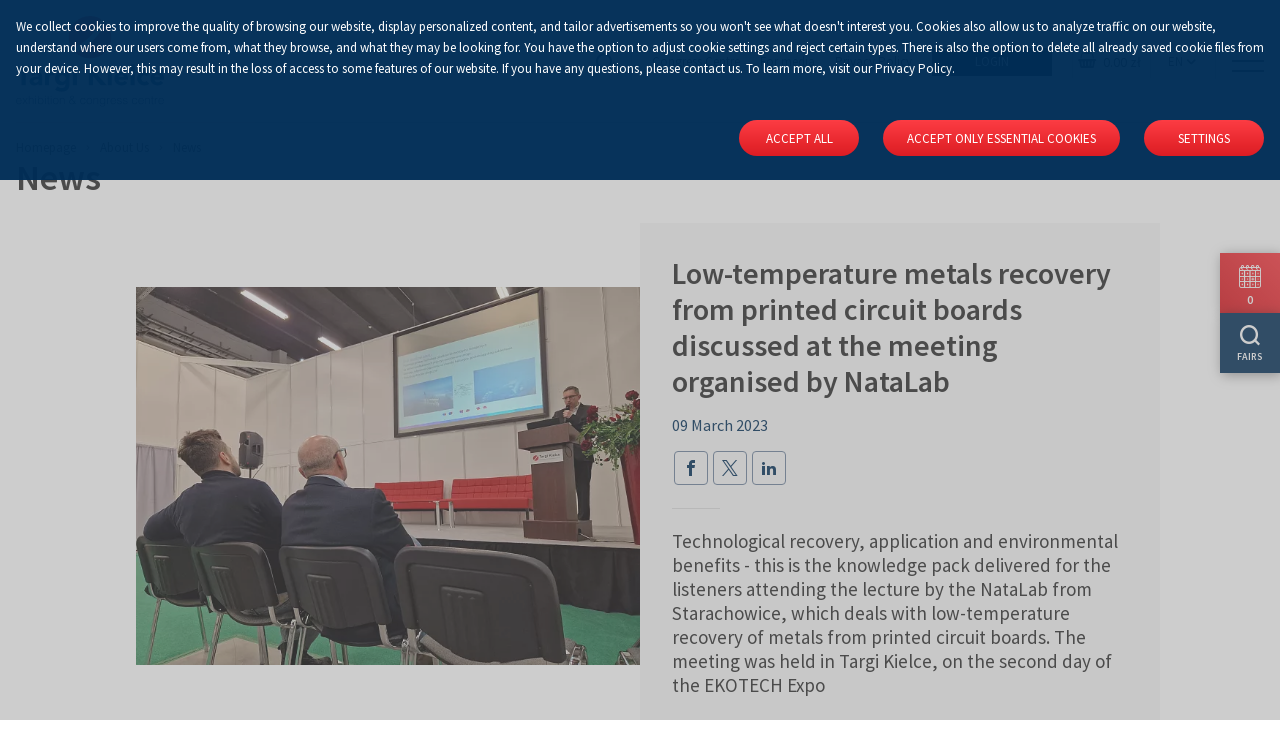

--- FILE ---
content_type: text/html; charset=UTF-8
request_url: https://www.targikielce.pl/en/about-us/news/low-temperature-metals-recovery-from-printed-circuit-boards-discussed-at-the-meeting-organised-by-natalab,40007
body_size: 18385
content:
<!DOCTYPE html>
<html lang="en">
<head>
        <meta charset="utf-8">
    <meta name="viewport" content="width=device-width, initial-scale=1">
    <meta http-equiv="X-UA-Compatible" content="IE=edge">
    <title>Low-temperature metals recovery from printed circuit boards discussed at the meeting organised by NataLab &lsaquo; About Us &lsaquo; News &lsaquo; Targi Kielce S.A.</title>
    <meta name="keywords" content="">
	<meta name="description" content="">
	<meta name="robots" content="index, follow">
	<meta property="og:title" content="Low-temperature metals recovery from printed circuit boards discussed at the meeting organised by NataLab">
	<meta property="og:image" content="https://www.targikielce.pl/storage/image/core_files/2023/3/9/4c013cb40e9e230162266f6e75841f59/20230309-145131.jpg">
	<meta property="og:site_name" content="Targi Kielce S.A.">
	<meta property="og:url" content="https://www.targikielce.pl/en/about-us/news/low-temperature-metals-recovery-from-printed-circuit-boards-discussed-at-the-meeting-organised-by-natalab,40007">
	<meta property="og:locale" content="en_EN">
	<link rel="canonical" href="https://www.targikielce.pl/en/about-us/news/low-temperature-metals-recovery-from-printed-circuit-boards-discussed-at-the-meeting-organised-by-natalab,40007" />
	<link rel="alternate" hreflang="pl" href="https://www.targikielce.pl/o-firmie/aktualnosci/niskotemperaturowy-odzysk-metali-z-plytek-drukowanych-tematem-spotkania-zorganizowanego-przez-natalab,40007" />
	<link rel="alternate" hreflang="en" href="https://www.targikielce.pl/en/about-us/news" />
    <meta name="i18n.locale" content="en">
    <meta name="i18n.domain" content="default">
    <meta name="csrf-token" content="FA19AQKbe4JRtFoTGzdMMWLjvBisTD47t3OBujOb" />

    <link rel="preconnect" href="https://fonts.gstatic.com/" crossorigin>
    
    
    <link rel="preload" href="/api/v1/token" as="script">
    
    

                        <link rel="stylesheet" href="/themes/default/css/app.css?id=4a0e1abb4e422ca6220d">
                        <script>
    var getStorage = function(key)
    {
        var date = new Date();
        var current = Math.round(date / 1000);
        var expires = localStorage.getItem(key + '.expires');

        if (!expires) expires = 0;

        if (expires < current)
        {
            localStorage.removeItem(key);
            localStorage.removeItem(key + '.expires');
        }

        return localStorage.getItem(key);
    };

    // Define dataLayer and the gtag function.
    window.dataLayer = window.dataLayer || [];
    function gtag(){dataLayer.push(arguments);}
    
    // Set default consent as a placeholder
    gtag('consent', 'default', {
        'ad_user_data': 'denied',
        'ad_personalization': 'denied',
        'ad_storage': 'denied',
        'analytics_storage': 'denied',
        'functionality_storage': 'denied',
        'personalization_storage': 'denied',
        'security_storage': 'granted',
        'wait_for_update': 500
    });

    if (getStorage('cookieInfo') != undefined) {
        gtag('consent', 'update', {
            'ad_user_data': getStorage('targeting_cookies') == 1 ? 'granted' : 'denied',
            'ad_personalization': getStorage('targeting_cookies') == 1 ? 'granted' : 'denied',
            'ad_storage': getStorage('targeting_cookies') == 1 ? 'granted' : 'denied',
            'analytics_storage': getStorage('stats_cookies') == 1 ? 'granted' : 'denied',
            'functionality_storage': getStorage('wcag_cookies') == 1 ? 'granted' : 'denied',
            'personalization_storage': getStorage('wcag_cookies') == 1 ? 'granted' : 'denied',
            'security_storage': 'granted',
        });
    }
</script>                            <link rel="apple-touch-icon" sizes="57x57" href="/themes/default/images/favicons/apple-icon-57x57.png">
            <link rel="apple-touch-icon" sizes="60x60" href="/themes/default/images/favicons/apple-icon-60x60.png">
            <link rel="apple-touch-icon" sizes="72x72" href="/themes/default/images/favicons/apple-icon-72x72.png">
            <link rel="apple-touch-icon" sizes="76x76" href="/themes/default/images/favicons/apple-icon-76x76.png">
            <link rel="apple-touch-icon" sizes="114x114" href="/themes/default/images/favicons/apple-icon-114x114.png">
            <link rel="apple-touch-icon" sizes="120x120" href="/themes/default/images/favicons/apple-icon-120x120.png">
            <link rel="apple-touch-icon" sizes="144x144" href="/themes/default/images/favicons/apple-icon-144x144.png">
            <link rel="apple-touch-icon" sizes="152x152" href="/themes/default/images/favicons/apple-icon-152x152.png">
            <link rel="apple-touch-icon" sizes="180x180" href="/themes/default/images/favicons/apple-icon-180x180.png">
            <link rel="icon" type="image/png" sizes="192x192"  href="/themes/default/images/favicons/android-icon-192x192.png">
            <link rel="icon" type="image/png" sizes="32x32" href="/themes/default/images/favicons/favicon-32x32.png">
            <link rel="icon" type="image/png" sizes="96x96" href="/themes/default/images/favicons/favicon-96x96.png">
            <link rel="icon" type="image/png" sizes="16x16" href="/themes/default/images/favicons/favicon-16x16.png">
            <link rel="manifest" href="/manifest.json">
            <meta name="msapplication-TileColor" content="#ffffff">
            <meta name="msapplication-TileImage" content="/themes/default/ms-icon-144x144.png">
            <meta name="theme-color" content="#ffffff">
            
            <style>
        .ptmp-kolor { background-color: #f6efe9; padding: 30px; }
.ptmp-kolor-naglowek { background-color: #e8f1f8; padding: 30px; }
.enx-kolor { background-color: #a3a4af; padding: 30px; }

@keyframes powieksz {
  0% {
    transform: scale(0);
  }
  100% {
    transform: scale(1);
  }
}

.powieksz {
  animation-name: powieksz;
  animation-duration: 0.5s;
  animation-timing-function: ease;
}
    </style>



    <script type="application/ld+json">{"@context":"https:\/\/schema.org","@type":"Article","headline":"Low-temperature metals recovery from printed circuit boards discussed at the meeting organised by NataLab","image":"https:\/\/www.targikielce.pl\/storage\/image\/core_files\/2023\/3\/9\/4c013cb40e9e230162266f6e75841f59\/20230309-145131.jpg","author":"Cezariusz Matla","publisher":{"@type":"Organization","name":"targikielce","logo":{"@type":"ImageObject","url":"https:\/\/www.targikielce.pl\/themes\/default\/images\/logo-header.png"}},"url":"https:\/\/www.targikielce.pl\/en\/about-us\/news\/low-temperature-metals-recovery-from-printed-circuit-boards-discussed-at-the-meeting-organised-by-natalab,40007","mainEntityOfPage":{"@type":"WebPage","@id":"https:\/\/www.targikielce.pl\/en\/about-us\/news\/low-temperature-metals-recovery-from-printed-circuit-boards-discussed-at-the-meeting-organised-by-natalab,40007"},"datePublished":"2023-03-09T15:46:24.000000+01:00 CET","dateCreated":"2023-03-09T15:50:08.000000+01:00 CET","dateModified":"2023-03-10T15:54:22.000000+01:00 CET","description":"Technological recovery, application and environmental benefits - this is the knowledge pack delivered for the listeners attending the lecture by the NataLab from Starachowice, which deals with low-temperature recovery of metals from printed circuit boards. The meeting was held in Targi Kielce, on the second day of the EKOTECH Expo"}</script>    
        <!-- Google Tag Manager -->
        <script>(function(w,d,s,l,i){w[l]=w[l]||[];w[l].push({'gtm.start':
            new Date().getTime(),event:'gtm.js'});var f=d.getElementsByTagName(s)[0],
            j=d.createElement(s),dl=l!='dataLayer'?'&l='+l:'';j.async=true;j.src=
            'https://www.googletagmanager.com/gtm.js?id='+i+dl;f.parentNode.insertBefore(j,f);
        })(window,document,'script','dataLayer','GTM-PNXBT5B');</script>
<!-- End Google Tag Manager -->

<!-- Global site tag (gtag.js) - Google Ads: 882349495 -->
<script async src="https://www.googletagmanager.com/gtag/js?id=AW-882349495"></script>
<script>
  window.dataLayer = window.dataLayer || [];
  function gtag(){dataLayer.push(arguments);}
  gtag('js', new Date());

  gtag('config', 'AW-882349495');
  gtag('config', 'G-VVXL8C5VF9');
</script>

<!-- Facebook Pixel Code -->
<script>
  !function(f,b,e,v,n,t,s)
  {if(f.fbq)return;n=f.fbq=function(){n.callMethod?
  n.callMethod.apply(n,arguments):n.queue.push(arguments)};
  if(!f._fbq)f._fbq=n;n.push=n;n.loaded=!0;n.version='2.0';
  n.queue=[];t=b.createElement(e);t.async=!0;
  t.src=v;s=b.getElementsByTagName(e)[0];
  s.parentNode.insertBefore(t,s)}(window, document,'script',
  'https://connect.facebook.net/en_US/fbevents.js');
  fbq('init', '191059688161309');
  fbq('track', 'PageView');
</script>
<noscript><img height="1" width="1" style="display:none"
  src="https://www.facebook.com/tr?id=191059688161309&ev=PageView&noscript=1"
/></noscript>
<!-- End Facebook Pixel Code -->

<meta name="facebook-domain-verification" content="80j3wuwqdto0vgq3gdgx3s8iiuzg2q" />

<!-- EŚ -->
<script type="text/javascript" src="https://secure.insightfulcloudintuition.com/js/267712.js" ></script>
<noscript><img alt="" src="https://secure.insightfulcloudintuition.com/267712.png" style="display:none;" /></noscript>

<!--KD-->
<!-- Twitter conversion tracking base code -->
<script>
!function(e,t,n,s,u,a){e.twq||(s=e.twq=function(){s.exe?s.exe.apply(s,arguments):s.queue.push(arguments);
},s.version='1.1',s.queue=[],u=t.createElement(n),u.async=!0,u.src='https://static.ads-twitter.com/uwt.js',
a=t.getElementsByTagName(n)[0],a.parentNode.insertBefore(u,a))}(window,document,'script');
twq('config','ol8ll');
</script>
<!-- End Twitter conversion tracking base code -->    </head><body class="body page-5837 layout-default">
<!-- Google Tag Manager (noscript) -->
    <noscript><iframe src="https://www.googletagmanager.com/ns.html?id=GTM-PNXBT5B"
    height="0" width="0" style="display:none;visibility:hidden"></iframe></noscript>
<!-- End Google Tag Manager (noscript) -->
<ul id="skip-links-tk">
    <li>
        <a href="#main-menu">Przejdź do menu głównego</a>
    </li>
    <li>
        <a href="#main-content">Przejdź do treści</a>
    </li>
        </ul><header class="top">
    <div class="container">
        <div class="row">
            <div class="header__wrapper header__wrapper--line">
                <div class="header__logo">
                                        <a href="https://www.targikielce.pl/en">
                                                    <img src="/themes/default/images/logo-header.svg" class="logo--primary" alt="Targi Kielce S.A." width="148" height="91">
                                            </a>
                </div>

                <div class="header__navbar-mobile">
                    <div class="header__button">
                                            </div>
                    <div class="header__right">
                        <div class="header__section header__search">
                            <a class="button" href="https://www.targikielce.pl/en/search" aria-label="Przejdź do wyszukiwarki">
                                <i class="icon-search"></i>
                            </a>
                        </div>
                        <div class="header__section header__navbar-secondary">
                            <h3 class="show-for-sr title-left">Menu top</h3>

<ul  id="main-menu"   class="main-menu">
            <li class="    level-1  ">
                                        <a href="http://www.kielcekonferencje.pl/en"  target="_blank"                     class="level-1" >
                    
                    Congress Centre
                </a>
                                </li>
            <li class="    level-1  ">
                                        <a href="https://www.targikielce.pl/en/for-media"                      class="level-1" >
                    
                    For media
                </a>
                                </li>
            <li class="    level-1  ">
                                        <a href="https://www.targikielce.pl/en/privacy-policy"                      class="level-1" >
                    
                    Privacy Policy
                </a>
                                </li>
    </ul>

                            <h3 class="show-for-sr title-left">Login</h3>

<div class="widget-login" data-page-id="5837">
            <div class="widget-login__name">
            <a href="https://www.targikielce.pl/en/login" class="button button--login">
                Login
            </a>
        </div>
    </div>

                        </div>
                                                    <div class="header__section ">
    <div class="header__tools-cart">
        <a href="https://www.targikielce.pl/en/cart" class="cart">
        <span aria-hidden="true" class="cart-icons">
            <i class="icon-shopping-basket"></i>
            <span class="cart__badge">0</span>
            <span class="cart__total-price"></span>
        </span>
            <div class="reloader">
                <div class="reloader-inner"></div>
            </div>
            <span class="sr-only">Koszyk</span>
        </a>
    </div>
</div>                                                <div class="header__section header__languages">
        <div class="header__languages-current">
            EN
        </div>
        <div class="header__languages-navbar">
            <ul>
                                    <li>
                        <a class="header__languages-navbar-link" href="https://www.targikielce.pl/o-firmie/aktualnosci/niskotemperaturowy-odzysk-metali-z-plytek-drukowanych-tematem-spotkania-zorganizowanego-przez-natalab,40007" title="PL">
                            PL
                        </a>
                    </li>
                            </ul>
        </div>
    </div>
                        <div class="header__section header__menu-toggler hamburger-toggler">
                            <button class="hamburger" role="button" aria-label="Rozwiń menu nawigacyjne">
                                <span class="hamburger-box">
                                    <span class="hamburger-inner"></span>
                                </span>
                            </button>
                        </div>
                    </div>
                </div>
                
                <div class="header__content">
                    <div class="header__content-top">
                        <div class="header__button">
                                                    </div>
                        <div class="header__right">
                                                            <div class="header__section header__search">
                                    <h3 class="show-for-sr title-left">Search</h3>

<div class="widget-search" data-search-url="https://www.targikielce.pl/api/modules/search/query/1/en" data-search-page-url="https://www.targikielce.pl/en/search">
    <button class="button header__search-toggler" role="button" aria-label="Rozwiń blok wyszukiwarki" type="button">
        <i class="icon-search"></i>
    </button>
    <form novalidate="novalidate">
        <div class="input-group">
            <input type="text" autofocus placeholder="Wyszukaj...">
            <button class="button header__search-submit" type="button" aria-label="Wyświetl wyniki wyszukiwania">
                <i class="icon-search"></i>
            </button>
            <div class="reloader hide">
                <div class="reloader-inner"></div>
            </div>
        </div>

        <div class="suggests-list"></div>
    </form>
</div>

                                </div>
                                <div class="header__section header__tools">
                                    <ul class="header__tools-fontsize">
    <li class="fontsize">
        <a href="javascript:;" data-size="1">
            <span aria-hidden="true">A</span>
            <span class="sr-only">Default font</span>
        </a>
    </li>
    <li class="fontsize">
        <a href="javascript:;" data-size="2">
            <span aria-hidden="true">A+</span>
            <span class="sr-only">Enlarged font</span>
        </a>
    </li>
    <li class="fontsize">
        <a href="javascript:;" data-size="3">
            <span aria-hidden="true">A++</span>
            <span class="sr-only">Biggest font</span>
        </a>
    </li>
</ul>
                                    <div class="header__tools-contrast">
    <a href="javascript:;" class="contrast" data-type="black-yellow">
        <span aria-hidden="true">A</span>
        <span class="sr-only">Turn on contract mode</span>
    </a>
</div>
                                    <div class="header__tools-print">
    <a href="?print" class="print" data-type="black-yellow" target="_blank">
        <span aria-hidden="true"><i class="icon-print"></i></span>
        <span class="sr-only">Enable print version</span>
    </a>
</div>
                                    <div class="header__tools-rss">
        <a href="https://www.targikielce.pl/feed/en" class="rss" data-type="black-yellow" target="_blank">
            <span aria-hidden="true"><i class="icon-rss"></i></span>
            <span class="sr-only">RSS</span>
        </a>
    </div>
                                </div>
                                <div class="header__section header__navbar-secondary">
                                    <h3 class="show-for-sr title-left">Menu top</h3>

<ul  id="main-menu"   class="main-menu">
            <li class="    level-1  ">
                                        <a href="http://www.kielcekonferencje.pl/en"  target="_blank"                     class="level-1" >
                    
                    Congress Centre
                </a>
                                </li>
            <li class="    level-1  ">
                                        <a href="https://www.targikielce.pl/en/for-media"                      class="level-1" >
                    
                    For media
                </a>
                                </li>
            <li class="    level-1  ">
                                        <a href="https://www.targikielce.pl/en/privacy-policy"                      class="level-1" >
                    
                    Privacy Policy
                </a>
                                </li>
    </ul>

                                    <h3 class="show-for-sr title-left">Login</h3>

<div class="widget-login" data-page-id="5837">
            <div class="widget-login__name">
            <a href="https://www.targikielce.pl/en/login" class="button button--login">
                Login
            </a>
        </div>
    </div>

                                </div>
                                                                                        <div class="header__section header__navbar-secondary d-none d-xl-flex">
    <div class="header__tools-cart">
        <a href="https://www.targikielce.pl/en/cart" class="cart">
        <span aria-hidden="true" class="cart-icons">
            <i class="icon-shopping-basket"></i>
            <span class="cart__badge">0</span>
            <span class="cart__total-price"></span>
        </span>
            <div class="reloader">
                <div class="reloader-inner"></div>
            </div>
            <span class="sr-only">Koszyk</span>
        </a>
    </div>
</div>                                                        <div class="header__section header__languages">
        <div class="header__languages-current">
            EN
        </div>
        <div class="header__languages-navbar">
            <ul>
                                    <li>
                        <a class="header__languages-navbar-link" href="https://www.targikielce.pl/o-firmie/aktualnosci/niskotemperaturowy-odzysk-metali-z-plytek-drukowanych-tematem-spotkania-zorganizowanego-przez-natalab,40007" title="PL">
                            PL
                        </a>
                    </li>
                            </ul>
        </div>
    </div>
                        </div>
                    </div>
                    <div class="header__content-bottom">
                        <div class="header__navbar-primary">
                            
                                                            <h3 class="show-for-sr title-left">Menu EN</h3>

<ul  id="main-menu"   class="main-menu">
            <li class="    level-1  ">
                                        <a href="https://www.targikielce.pl/en/home"                      class="level-1" >
                    
                    Home Page
                </a>
                                </li>
            <li class="    level-1   has-children ">
                                        <a href="https://www.targikielce.pl/en/services"                      class="level-1" >
                    
                    Services
                </a>
                                        <ul   class="">
            <li class="    level-2  ">
                                        <a href="https://www.targikielce.pl/en/services/business-trip-accommodation"                      class="level-2" >
                    
                    Business-trip accommodation
                </a>
                                </li>
            <li class="    level-2  ">
                                        <a href="https://www.targikielce.pl/en/services/stands"                      class="level-2" >
                    
                    Stands Designing
                </a>
                                </li>
            <li class="    level-2  ">
                                        <a href="/offer-partitions-screens-and-dividers.pdf"  target="_blank"                     class="level-2" >
                    
                    Partitions, screens and dividers offer
                </a>
                                </li>
            <li class="    level-2  ">
                                        <a href="https://www.targikielce.pl/en/services/conference-room-and-exhibition-space-rental"                      class="level-2" >
                    
                    Conference room and exhibition space rental
                </a>
                                </li>
            <li class="    level-2  ">
                                        <a href="https://www.targikielce.pl/en/services/advertising-services"                      class="level-2" >
                    
                    Advertising services
                </a>
                                </li>
            <li class="    level-2  ">
                                        <a href="https://www.targikielce.pl/en/services/hotel-booking"                      class="level-2" >
                    
                    Hotel Booking
                </a>
                                </li>
            <li class="    level-2  ">
                                        <a href="https://www.targikielce.pl/en/services/catering"                      class="level-2" >
                    
                    Catering
                </a>
                                </li>
            <li class="    level-2  ">
                                        <a href="https://www.targikielce.pl/en/services/transport"                      class="level-2" >
                    
                    Transport
                </a>
                                </li>
    </ul>
                    </li>
            <li class="    level-1  ">
                                        <a href="https://www.targikielce.pl/en/events"                      class="level-1" >
                    
                    Events
                </a>
                                </li>
            <li class="    level-1   has-children ">
                                        <a href="https://www.targikielce.pl/en/for-exhibitors"                      class="level-1" >
                    
                    For Exhibitors
                </a>
                                        <ul   class="">
            <li class="    level-2  ">
                                        <a href="/en/about-us/news/tax-relief-for-expo-participation,35216"                      class="level-2" >
                    
                    Tax relief for expo participation
                </a>
                                </li>
            <li class="    level-2  ">
                                        <a href="https://www.targikielce.pl/en/for-exhibitors/-organizational-information"                      class="level-2" >
                    
                    Organizational Information
                </a>
                                </li>
            <li class="    level-2   has-children ">
                                        <span class="page-group level-2">
                    
                    Services
                </span>
                                        <ul   class="">
            <li class="    level-3  ">
                                        <a href="https://www.targikielce.pl/en/services/stands"                      class="level-3" >
                    
                    Stands Designing
                </a>
                                </li>
            <li class="    level-3  ">
                                        <a href="https://www.targikielce.pl/offer-partitions-screens-and-dividers.pdf"  target="_blank"                     class="level-3" >
                    
                    Partitions, screens and dividers offer
                </a>
                                </li>
            <li class="    level-3  ">
                                        <a href="https://www.targikielce.pl/en/services/conference-room-and-exhibition-space-rental"                      class="level-3" >
                    
                    Conference room and exhibition space rental
                </a>
                                </li>
            <li class="    level-3  ">
                                        <a href="https://www.targikielce.pl/en/services/advertising-services"                      class="level-3" >
                    
                    Advertising services
                </a>
                                </li>
            <li class="    level-3  ">
                                        <a href="https://www.targikielce.pl/en/services/hotel-booking"                      class="level-3" >
                    
                    Hotel Booking
                </a>
                                </li>
            <li class="    level-3  ">
                                        <a href="https://www.targikielce.pl/en/services/catering"                      class="level-3" >
                    
                    Catering
                </a>
                                </li>
            <li class="    level-3  ">
                                        <a href="https://www.targikielce.pl/en/services/transport"                      class="level-3" >
                    
                    Transport
                </a>
                                </li>
    </ul>
                    </li>
            <li class="    level-2  ">
                                        <a href="https://www.targikielce.pl/en/for-exhibitors/fairs-map-and-halls-plan"                      class="level-2" >
                    
                    Fairs Map and Halls Plan
                </a>
                                </li>
            <li class="    level-2  ">
                                        <a href="https://www.targikielce.pl/en/for-exhibitors/travel-and-accommodation"                      class="level-2" >
                    
                    Travel and Accommodation
                </a>
                                </li>
            <li class="    level-2  ">
                                        <a href="https://www.targikielce.pl/en/for-exhibitors/regulations-and-statements"                      class="level-2" >
                    
                    Regulations and Statements
                </a>
                                </li>
            <li class="    level-2  ">
                                        <a href="https://www.targikielce.pl/en/contact"                      class="level-2" >
                    
                    Contact
                </a>
                                </li>
            <li class="    level-2  ">
                                        <a href="https://www.targikielce.pl/en/for-exhibitors/find-new-markets"                      class="level-2" >
                    
                    Find new markets
                </a>
                                </li>
            <li class="    level-2   has-children ">
                                        <a href="https://portalklienta.targikielce.pl/"  target="_blank"                     class="level-2" >
                    
                    Exhibitor Portal
                </a>
                                        <ul   class="">
            <li class="    level-3  ">
                                        <a href="https://www.targikielce.pl/en/for-exhibitors/exhibitor-portal/exhibitor-portal-manual"                      class="level-3" >
                    
                    Exhibitor Portal - manual
                </a>
                                </li>
            <li class="    level-3  ">
                                        <a href="https://www.targikielce.pl/en/for-exhibitors/exhibitor-portal/faq"                      class="level-3" >
                    
                    FAQ
                </a>
                                </li>
    </ul>
                    </li>
            <li class="    level-2  ">
                                        <a href="https://www.targikielce.pl/en/for-exhibitors/forwarding"                      class="level-2" >
                    
                    Forwarding
                </a>
                                </li>
            <li class="    level-2  ">
                                        <a href="https://www.targikielce.pl/en/for-exhibitors/s-o-s-ukraine"                      class="level-2" >
                    
                    S.O.S. UKRAINE
                </a>
                                </li>
    </ul>
                    </li>
            <li class="    level-1   has-children ">
                                        <a href="https://www.targikielce.pl/en/for-visitors"                      class="level-1" >
                    
                    For Visitors
                </a>
                                        <ul   class="">
            <li class="    level-2  ">
                                        <a href="https://www.targikielce.pl/en/for-visitors/fairs-map-and-halls-plan"                      class="level-2" >
                    
                    Fairs Map and Halls Plan
                </a>
                                </li>
            <li class="    level-2  ">
                                        <a href="https://www.targikielce.pl/en/contact"                      class="level-2" >
                    
                    Contact
                </a>
                                </li>
    </ul>
                    </li>
            <li class="    level-1  ">
                                        <a href="https://www.targikielce.pl/en/space-rental"                      class="level-1" >
                    
                    Space Rental
                </a>
                                </li>
            <li class=" current   level-1   has-children ">
                                        <a href="https://www.targikielce.pl/en/about-us"                      class="level-1" >
                    
                    About Us
                </a>
                                        <ul   class="">
            <li class="    level-2  ">
                                        <a href="https://www.targikielce.pl/en/about-us/departments"                      class="level-2" >
                    
                    Departments
                </a>
                                </li>
            <li class="    level-2  ">
                                        <a href="https://www.targikielce.pl/en/about-us/history"                      class="level-2" >
                    
                    History
                </a>
                                </li>
            <li class=" current   level-2  ">
                                        <a href="https://www.targikielce.pl/en/about-us/news"                      class="level-2" >
                    
                    News
                </a>
                                </li>
            <li class="    level-2  ">
                                        <a href="https://www.targikielce.pl/en/about-us/partners"                      class="level-2" >
                    
                    Partners
                </a>
                                </li>
            <li class="    level-2  ">
                                        <a href="https://www.targikielce.pl/en/contact"                      class="level-2" >
                    
                    Contact
                </a>
                                </li>
            <li class="    level-2  ">
                                        <a href="/tk-fairground-entry-regulations.pdf"  target="_blank"                     class="level-2" >
                    
                    TK fairground entry regualtions (pdf)
                </a>
                                </li>
    </ul>
                    </li>
            <li class="    level-1   has-children ">
                                        <a href="https://www.targikielce.pl/en/location"                      class="level-1" >
                    
                    Location
                </a>
                                        <ul   class="">
            <li class="    level-2  ">
                                        <a href="https://www.targikielce.pl/en/location/poland"                      class="level-2" >
                    
                    Poland
                </a>
                                </li>
            <li class="    level-2  ">
                                        <a href="https://www.targikielce.pl/en/location/kielce-and-swietokrzyskie-region"                      class="level-2" >
                    
                    Kielce and Świętokrzyskie region
                </a>
                                </li>
            <li class="    level-2  ">
                                        <a href="https://www.targikielce.pl/en/location/how-to-reach-us"                      class="level-2" >
                    
                    How to Reach Us
                </a>
                                </li>
    </ul>
                    </li>
            <li class="    level-1   has-children ">
                                        <a href="https://www.targikielce.pl/en/contact"                      class="level-1" >
                    
                    Contact
                </a>
                                        <ul   class="">
            <li class="    level-2  ">
                                        <a href="https://www.targikielce.pl/en/contact/foreign-representatives"                      class="level-2" >
                    
                    Foreign representatives
                </a>
                                </li>
    </ul>
                    </li>
    </ul>

                                                    </div>
                    </div>
                </div>
                <div class="clearfix"></div>
            </div>
        </div>
    </div>
</header>

<script type="text/html" id="isIE">
    <div class="container">
        <div class="browsers-notice__content">
            <p>Wykryliśmy, że używasz przestarzałej przeglądarki.</p>
            <p>Dla Twojego bezpieczeństwa oraz gwarancji poprawności działania strony Targów Kielce, zalecamy zmianę przeglądarki na jedną z poniższych: Google Chrome, Mozilla Firefox, Safari lub Microsoft Edge.</p>
        </div>
    </div>
</script>

<script type="text/javascript">
    (function(){
        var isIE = 'documentMode' in document;

        if (isIE) {
            const header = document.querySelector('header.top');
            const headerParent = header.parentNode;

            const noticeContent = document.createElement('aside');
            noticeContent.setAttribute('class', 'browsers-notice');
            noticeContent.innerHTML = document.querySelector('#isIE').innerHTML;

            headerParent.insertBefore(noticeContent, header);
        }
    })();
</script>
<main id="main-content">
    <div class="container">
        <div class="row">
            <div class="col-12">
                                <div class="alert-placeholder">
    
    
    
    
    </div>                <div class="breadcrumbs ">
        <div class="row">
            <div class="col-12">
                <ol itemscope itemtype="http://schema.org/BreadcrumbList">
                    <li itemprop="itemListElement" itemscope itemtype="http://schema.org/ListItem">
                        <a href="https://www.targikielce.pl/en" itemprop="item">
                            <span itemprop="name">Homepage</span>
                        </a>
                        <meta itemprop="position" content="1" />
                    </li>
                                            <li itemprop="itemListElement" itemscope itemtype="http://schema.org/ListItem">
                                                            <a href="https://www.targikielce.pl/en/about-us" itemprop="item">
                                    <span itemprop="name">About Us</span>
                                </a>
                                                        <meta itemprop="position" content="2" />
                        </li>
                                            <li itemprop="itemListElement" itemscope itemtype="http://schema.org/ListItem">
                                                            <span itemprop="name"> News</span>
                                                        <meta itemprop="position" content="3" />
                        </li>
                                    </ol>
            </div>
        </div>
    </div>
                <div class="page-header   ">
                        <h1>News</h1>
                </div>            </div>
        </div>
                <div class="row">
                        <div class="col flex-grow-1">
                <div class="section-50">
                                    </div>
                    <div class="module-news">
        <div class="news-single">
            <div class="row news-single__header">
                                    <div class="col-lg-6 news-single__image">
                                                    <picture class=" ">
            <source media="(max-width: 600px)" data-srcset="https://www.targikielce.pl/storage/image/core_files/2023/3/9/4c013cb40e9e230162266f6e75841f59/default/page-header-small/20230309-145131.webp" type="image/webp">
            <source media="(max-width: 600px)" data-srcset="https://www.targikielce.pl/storage/image/core_files/2023/3/9/4c013cb40e9e230162266f6e75841f59/default/page-header-small/20230309-145131.jpg">
            <source media="(max-width: 1024px)" data-srcset="https://www.targikielce.pl/storage/image/core_files/2023/3/9/4c013cb40e9e230162266f6e75841f59/default/articles-single-item/20230309-145131.webp" type="image/webp">
            <source media="(max-width: 1024px)" data-srcset="https://www.targikielce.pl/storage/image/core_files/2023/3/9/4c013cb40e9e230162266f6e75841f59/default/articles-single-item/20230309-145131.jpg">
            <img src="/themes/default/images/empty.png" data-src="https://www.targikielce.pl/storage/image/core_files/2023/3/9/4c013cb40e9e230162266f6e75841f59/default/articles-single-item/20230309-145131.webp"  alt="20230309-145131.jpg"     >
                    </picture>
                                                </div>
                                <div class="col-lg-6 news-single__content">
                    <h2 class="text-editor">Low-temperature metals recovery from printed circuit boards discussed at the meeting organised by NataLab</h2>
                    <div class="news-single__date">
                        <div class="date">
     09 March 2023</div>                    </div>
                    <div class="news-single__share">
                        <div class="section-header">
        <div class="social-media">
                    <ul>
                <li>
                    <a href="https://www.facebook.com/sharer/sharer.php?u=https%3A%2F%2Fwww.targikielce.pl%2Fen%2Fabout-us%2Fnews%2Flow-temperature-metals-recovery-from-printed-circuit-boards-discussed-at-the-meeting-organised-by-natalab%2C40007" target="_blank" title="Let others know about the event - Facebook" aria-label="Let others know about the event - Facebook">
                        <i class="icon-facebook"></i>
                    </a>
                </li>
                <li>
                    <a href="https://twitter.com/intent/tweet?url=https%3A%2F%2Fwww.targikielce.pl%2Fen%2Fabout-us%2Fnews%2Flow-temperature-metals-recovery-from-printed-circuit-boards-discussed-at-the-meeting-organised-by-natalab%2C40007&text=News" target="_blank" title="Let others know about the event - Twitter" aria-label="Let others know about the event - Twitter">
                        <i class="icon-twitter"></i>
                    </a>
                </li>
                <li>
                    <a href="https://www.linkedin.com/shareArticle?mini=true&url=https%3A%2F%2Fwww.targikielce.pl%2Fen%2Fabout-us%2Fnews%2Flow-temperature-metals-recovery-from-printed-circuit-boards-discussed-at-the-meeting-organised-by-natalab%2C40007&title=News" target="_blank" title="Let others know about the event - LinkedIn" aria-label="Let others know about the event - LinkedIn">
                        <i class="icon-linkedin"></i>
                    </a>
                </li>
            </ul>
            </div>
</div>
                    </div>
                    <div class="news-single__excerpt text-editor">
                        Technological recovery, application and environmental benefits - this is the knowledge pack delivered for the listeners attending the lecture by the NataLab from Starachowice, which deals with low-temperature recovery of metals from printed circuit boards. The meeting was held in Targi Kielce, on the second day of the EKOTECH Expo
                    </div>
                </div>
            </div>
            <div class="row">
                <div class="col-lg-12">
                    <div class="news-single__description text-editor">
                        <p>The electronic waste problem also pertains to printed circuit boards. This topic has still been on the priority list of environmental issues for years. We generate huge amounts of electronic waste, which is caused by the short life cycle of products and the pursuit of modernity. We often replace devices not because of wear and tear, but because of new possibilities offered by even later models.</p>
<p>Electronic device waste often ends up in "lower legal cultures" countries, such as Cameroon or Bangladesh, as they do not have stringent environmental regulations that limit the processing of metals. Processing involves many people’s work, who are exposed to harmful compounds causing cancer. This danger significantly increases mortality.</p>
<p>Therefore, the NataLab decided to respond to the question of electronic waste;&nbsp; - the conclusions are not optimistic. A completely ecological method of recycling printed circuit boards has not yet been invented. However, there is a way to reduce the harmful impact of processing of this waste type.</p>
<p>The NataLab proposal is based on reversing the process order, which prevents the formation of harmful compounds at further stages. The method involves removal of harmful substances and transferring the "purified" product for further processing.</p>
<p>The process consists of three steps: gasification - a long-known and widely used method, catalytic reaction - oxidation of gasiffied substances, and follow-up control.</p>
<p>The technological advantages of the NataLab proposal -&nbsp; the method does not require grinding, freezing or the use of centrifuges. Furthermore, the process takes place at a low temperature - up to 600 degrees allowing the use of traditional sheet metal. Another advantage is the lack of nitrogen oxide emissions. Moreover, the NataLab technology focuses on solid products - metals, minerals and glass fibre. Pyrolytic tar, dust, alkaline sludge and other solid substances released in other technologies require disposal. NataLab method does not produce the harmful substances.</p>
<p>The ideal recycling method has not yet been invented, but the proposals from the market are a clear signal that we have assumed the right direction&nbsp; - the use of modern technologies in pro-ecological activities. Undoubtedly, it is worth focusing on prevention - generating less waste is the best way to reduce its harmfulness to the environment.</p>                                            </div>
                </div>
            </div>
            <div class="row">
                <div class="col-lg-12">
                    <div class="widget news-relationships">
        <div class="widget-news">
            <h5 class="section-header">
                Recommended articles
            </h5>
            <div class="row news-list-rotator">
                <div class="swiper-container">
                    <div class="swiper-wrapper">
                                                    <div class="swiper-slide">
                                <div class="news-list-item">
                                                                            <div class="news-list-item__image">
                                                                                            <a href="https://www.targikielce.pl/en/about-us/news/mifod-is-a-knowledge-part-of-ekotech-expo,39869" class="image no-zoom" title=""  rel=nofollow>
        <img src='/themes/default/images/empty.png' data-src=https://www.targikielce.pl/storage/image/core_files/2023/3/8/069b77c4b9e0ea739fcd7193b028bce1/default/articles-list-item/Ekotech-263.jpg alt="Ekotech-263.jpg"   class="th" />
    </a>
                                                                                    </div>
                                                                        <div class="news-list-item__date">
                                        <div class="date">
     08 March 2023</div>                                    </div>
                                    <div class="news-list-item__title text-editor">
                                        <a href="https://www.targikielce.pl/en/about-us/news/mifod-is-a-knowledge-part-of-ekotech-expo,39869" title="MIFOD is a knowledge-part of EKOTECH expo">
                                            MIFOD is a knowledge-part of EKOTECH expo
                                        </a>
                                    </div>
                                    <div class="news-list-item__description text-editor">
                                                                                    The event held within the scope of the  Trade Fair for Environmental Protection and Waste Management EKOTECH
                                                                            </div>
                                </div>
                            </div>
                                                    <div class="swiper-slide">
                                <div class="news-list-item">
                                                                            <div class="news-list-item__image">
                                                                                            <a href="https://www.targikielce.pl/en/about-us/news/amp-bodywork-group-joins-the-ekotech-expo,39752" class="image no-zoom" title=""  rel=nofollow>
        <img src='/themes/default/images/empty.png' data-src=https://www.targikielce.pl/storage/image/core_files/2023/3/6/a55f2c7789653e0414ee651b9e88e7be/default/articles-list-item/C97EEE59-271B-4A31-8CA9-087E5116A9F5.jpeg alt="C97EEE59-271B-4A31-8CA9-087E5116A9F5.jpeg"   class="th" />
    </a>
                                                                                    </div>
                                                                        <div class="news-list-item__date">
                                        <div class="date">
     06 March 2023</div>                                    </div>
                                    <div class="news-list-item__title text-editor">
                                        <a href="https://www.targikielce.pl/en/about-us/news/amp-bodywork-group-joins-the-ekotech-expo,39752" title="AMP Bodywork Group joins the Ekotech Expo">
                                            AMP Bodywork Group joins the Ekotech Expo
                                        </a>
                                    </div>
                                    <div class="news-list-item__description text-editor">
                                                                                    This year's 23rd Ekotech is the showcase for AMP Bodywork Group and its two compact vehicles, ideal for the municipal industry. Japanese Isuzu Trucks offer the chasis. We look forward to seeing you at Targi Kielce's trade shows 8&9 March 2023
                                                                            </div>
                                </div>
                            </div>
                                                    <div class="swiper-slide">
                                <div class="news-list-item">
                                                                            <div class="news-list-item__image">
                                                                                            <a href="https://www.targikielce.pl/en/about-us/news/r3-polska-with-a-reverse-vending-machine-for-beverage-packaging,39656" class="image no-zoom" title=""  rel=nofollow>
        <img src='/themes/default/images/empty.png' data-src=https://www.targikielce.pl/storage/image/core_files/2023/3/5/b6083b4edba83edeac4959f709293b04/default/articles-list-item/328524035-904102557455613-3977394393443034822-n.png alt="328524035-904102557455613-3977394393443034822-n.png"   class="th" />
    </a>
                                                                                    </div>
                                                                        <div class="news-list-item__date">
                                        <div class="date">
     06 March 2023</div>                                    </div>
                                    <div class="news-list-item__title text-editor">
                                        <a href="https://www.targikielce.pl/en/about-us/news/r3-polska-with-a-reverse-vending-machine-for-beverage-packaging,39656" title="R3 Polska with a reverse vending machine for beverage packaging">
                                            R3 Polska with a reverse vending machine for beverage packaging
                                        </a>
                                    </div>
                                    <div class="news-list-item__description text-editor">
                                                                                    Ekotech expo hosts R3 Polska, offering the latest technologies in waste management; the company could not have missed the show to present the offer. Presentations on 8 and 9 March 2023 at the Targi Kielce’s expo
                                                                            </div>
                                </div>
                            </div>
                                                    <div class="swiper-slide">
                                <div class="news-list-item">
                                                                            <div class="news-list-item__image">
                                                                                            <a href="https://www.targikielce.pl/en/about-us/news/ditta-seriea-joins-the-ekotech-expo,39458" class="image no-zoom" title=""  rel=nofollow>
        <img src='/themes/default/images/empty.png' data-src=https://www.targikielce.pl/storage/image/core_files/2023/3/1/0138b08230fab63a37001a667e80aadf/default/articles-list-item/waga-DSB.JPG alt="waga-DSB.JPG"   class="th" />
    </a>
                                                                                    </div>
                                                                        <div class="news-list-item__date">
                                        <div class="date">
     02 March 2023</div>                                    </div>
                                    <div class="news-list-item__title text-editor">
                                        <a href="https://www.targikielce.pl/en/about-us/news/ditta-seriea-joins-the-ekotech-expo,39458" title="Ditta-Seriea joins the Ekotech Expo">
                                            Ditta-Seriea joins the Ekotech Expo
                                        </a>
                                    </div>
                                    <div class="news-list-item__description text-editor">
                                                                                    Ditta-Seria is a Polish company - in business since 1992. The profile combines modern solutions and cutting-edge knowledge and practice gained over the years. The firm has consistently introduced new production technologies. We invite you to the company's expo stand held at the Ekotech Expo
                                                                            </div>
                                </div>
                            </div>
                                                    <div class="swiper-slide">
                                <div class="news-list-item">
                                                                            <div class="news-list-item__image">
                                                                                            <a href="https://www.targikielce.pl/en/about-us/news/machines-for-waste-volume-reduction-from-bergmann-showcased-at-the-ekotech-expo,39383" class="image no-zoom" title=""  rel=nofollow>
        <img src='/themes/default/images/empty.png' data-src=https://www.targikielce.pl/storage/image/core_files/2023/2/28/cfb10ca066ed8455b0584c89a043ab68/default/articles-list-item/Prasokontenery-MPB-1.jpg alt="Prasokontenery-MPB-1.jpg"   class="th" />
    </a>
                                                                                    </div>
                                                                        <div class="news-list-item__date">
                                        <div class="date">
     28 February 2023</div>                                    </div>
                                    <div class="news-list-item__title text-editor">
                                        <a href="https://www.targikielce.pl/en/about-us/news/machines-for-waste-volume-reduction-from-bergmann-showcased-at-the-ekotech-expo,39383" title="Machines for waste volume reduction from Bergmann showcased at the Ekotech Expo">
                                            Machines for waste volume reduction from Bergmann showcased at the Ekotech Expo
                                        </a>
                                    </div>
                                    <div class="news-list-item__description text-editor">
                                                                                    The exhibitors list of the  23rd Ekotech Environmental Protection and Waste Management Fair includes companies offering proprietary inventions - solutions for the waste volume and recyclable materials reduction. We look forward to your presence at the Targi Targi Kielce's event held on 8 and 9 March 2023 in Targi Kielce
                                                                            </div>
                                </div>
                            </div>
                                                    <div class="swiper-slide">
                                <div class="news-list-item">
                                                                            <div class="news-list-item__image">
                                                                                            <a href="https://www.targikielce.pl/en/about-us/news/cluster-consultation-point-at-the-ekotech-expo,39107" class="image no-zoom" title=""  rel=nofollow>
        <img src='/themes/default/images/empty.png' data-src=https://www.targikielce.pl/storage/image/core_files/2023/2/23/ee5950bfe21219ea8adabf0304e39ee4/default/articles-list-item/Baner-Konsultacje-Klastra-EkOTECH-8-9.03.png alt="Baner-Konsultacje-Klastra-EkOTECH-8-9.03.png"   class="th" />
    </a>
                                                                                    </div>
                                                                        <div class="news-list-item__date">
                                        <div class="date">
     24 February 2023</div>                                    </div>
                                    <div class="news-list-item__title text-editor">
                                        <a href="https://www.targikielce.pl/en/about-us/news/cluster-consultation-point-at-the-ekotech-expo,39107" title="Cluster Consultation Point" at the EKOTECH Expo">
                                            Cluster Consultation Point" at the EKOTECH Expo
                                        </a>
                                    </div>
                                    <div class="news-list-item__description text-editor">
                                                                                    The two days’ Ekotech welcomes visitors and offers the possibility to visit the Cluster Consultation Point and obtain comprehensive information. The info range includes the possibility of transformation towards circular economy, industry 4.0, KRN GREEN certification and European funds for companies in the new financial perspective. The consulting point is organised by the Waste Management and Recycling Cluster- National Key Cluster.
                                                                            </div>
                                </div>
                            </div>
                                                    <div class="swiper-slide">
                                <div class="news-list-item">
                                                                            <div class="news-list-item__image">
                                                                                            <a href="https://www.targikielce.pl/en/about-us/news/we-invite-you-to-participate-in-the-conference-together-we-create-ecological-swietokrzyskie-during-the-ekotech-expo,39071" class="image no-zoom" title=""  rel=nofollow>
        <img src='/themes/default/images/empty.png' data-src=https://www.targikielce.pl/storage/image/core_files/2023/2/23/77651df1e169732bdfd97f20ac59bbbd/default/articles-list-item/ekotech-2023-razem-tworzymy-ekoswietokrzyskie-690x460.png alt="ekotech-2023-razem-tworzymy-ekoswietokrzyskie-690x460.png"   class="th" />
    </a>
                                                                                    </div>
                                                                        <div class="news-list-item__date">
                                        <div class="date">
     23 February 2023</div>                                    </div>
                                    <div class="news-list-item__title text-editor">
                                        <a href="https://www.targikielce.pl/en/about-us/news/we-invite-you-to-participate-in-the-conference-together-we-create-ecological-swietokrzyskie-during-the-ekotech-expo,39071" title="We invite you to participate in the conference "Together We Create Ecological Świętokrzyskie" during the Ekotech Expo">
                                            We invite you to participate in the conference "Together We Create Ecological Świętokrzyskie" during the Ekotech Expo
                                        </a>
                                    </div>
                                    <div class="news-list-item__description text-editor">
                                                                                    The International Environmental Protection and Waste Management Expo - 8&9 March 2023. The second day witnesses the second conference on  “Together We Create Ecological Świętokrzyskie”.   The meeting leitmotif is the circular economy (CE), including innovation, financing, as well as law. We look forward to seeing you at Targi Kielce's trade shows 8&9 March 2023
                                                                            </div>
                                </div>
                            </div>
                                                    <div class="swiper-slide">
                                <div class="news-list-item">
                                                                            <div class="news-list-item__image">
                                                                                            <a href="https://www.targikielce.pl/en/about-us/news/contests-with-valuable-prizes-at-the-santrade-expo-stand,38966" class="image no-zoom" title=""  rel=nofollow>
        <img src='/themes/default/images/empty.png' data-src=https://www.targikielce.pl/storage/image/core_files/2023/2/22/8d969f1ae15b980211ff7de4a030fcdc/default/articles-list-item/santrade-konkursy-karuzela-1200x1200-01.png alt="santrade-konkursy-karuzela-1200x1200-01.png"   class="th" />
    </a>
                                                                                    </div>
                                                                        <div class="news-list-item__date">
                                        <div class="date">
     22 February 2023</div>                                    </div>
                                    <div class="news-list-item__title text-editor">
                                        <a href="https://www.targikielce.pl/en/about-us/news/contests-with-valuable-prizes-at-the-santrade-expo-stand,38966" title="Contests with valuable prizes at the SANTRADE expo stand">
                                            Contests with valuable prizes at the SANTRADE expo stand
                                        </a>
                                    </div>
                                    <div class="news-list-item__description text-editor">
                                                                                    The SANTRADE company's expo stand and the International Environmental Protection and Waste Management Expo EKOTECH  welcome all visitors. The expo guests will be able to take part in a knowledge competition, arcade games and a literary competition. The contest can win valuable prizes, e.g. airbag deactivator, tanks for fluids and oils, and a tank for storing liquid waste. We look forward to seeing you at Targi Kielce's trade shows held on 8 and 9 March 2023
                                                                            </div>
                                </div>
                            </div>
                                            </div>
                    <div class="swiper-scrollbar"></div>
                </div>
                <div class="swiper-button-next"></div>
                <div class="swiper-button-prev"></div>
            </div>
        </div>
    </div>

                </div>
            </div>
        </div>
    </div>
                <div class="section-51">
                                    </div>
            </div>
        </div>
    </div>
</main>

<footer>
    <img src="/themes/default/images/empty.png" data-src="/themes/default/images/footer-bg.jpg" alt="footer-bg.jpg" class="footer-background" />
    <div class="container">
                    <div class="row">
                <div class="footer-top">
                    <div class="col-xs-12 col-md-4 col-lg-2 footer-navbar">
                        <h5 class="footer-header">
        <a href="https://www.targikielce.pl/en/events"              class="level-1" >
            Events
        </a>
    </h5>
    
                    </div>
                    <div class="col-xs-12 col-md-4 col-lg-2 footer-navbar">
                        <h5 class="footer-header">
        <a href="https://www.targikielce.pl/en/for-exhibitors"              class="level-1" >
            For Exhibitors
        </a>
    </h5>
            <ul   class="">
            <li class="    level-2  ">
                                        <a href="/en/about-us/news/tax-relief-for-expo-participation,35216"                      class="level-2" >
                    
                    Tax relief for expo participation
                </a>
                                </li>
            <li class="    level-2  ">
                                        <a href="https://www.targikielce.pl/en/for-exhibitors/-organizational-information"                      class="level-2" >
                    
                    Organizational Information
                </a>
                                </li>
            <li class="    level-2  ">
                                        <span class="page-group level-2">
                    
                    Services
                </span>
                                </li>
            <li class="    level-2  ">
                                        <a href="https://www.targikielce.pl/en/for-exhibitors/fairs-map-and-halls-plan"                      class="level-2" >
                    
                    Fairs Map and Halls Plan
                </a>
                                </li>
            <li class="    level-2  ">
                                        <a href="https://www.targikielce.pl/en/for-exhibitors/travel-and-accommodation"                      class="level-2" >
                    
                    Travel and Accommodation
                </a>
                                </li>
            <li class="    level-2  ">
                                        <a href="https://www.targikielce.pl/en/for-exhibitors/regulations-and-statements"                      class="level-2" >
                    
                    Regulations and Statements
                </a>
                                </li>
            <li class="    level-2  ">
                                        <a href="https://www.targikielce.pl/en/contact"                      class="level-2" >
                    
                    Contact
                </a>
                                </li>
            <li class="    level-2  ">
                                        <a href="https://www.targikielce.pl/en/for-exhibitors/find-new-markets"                      class="level-2" >
                    
                    Find new markets
                </a>
                                </li>
            <li class="    level-2  ">
                                        <a href="https://portalklienta.targikielce.pl/"  target="_blank"                     class="level-2" >
                    
                    Exhibitor Portal
                </a>
                                </li>
            <li class="    level-2  ">
                                        <a href="https://www.targikielce.pl/en/for-exhibitors/forwarding"                      class="level-2" >
                    
                    Forwarding
                </a>
                                </li>
            <li class="    level-2  ">
                                        <a href="https://www.targikielce.pl/en/for-exhibitors/s-o-s-ukraine"                      class="level-2" >
                    
                    S.O.S. UKRAINE
                </a>
                                </li>
    </ul>
    
                    </div>
                    <div class="col-xs-12 col-md-4 col-lg-2 footer-navbar">
                        <h5 class="footer-header">
        <a href="https://www.targikielce.pl/en/for-visitors"              class="level-1" >
            For Visitors
        </a>
    </h5>
            <ul   class="">
            <li class="    level-2  ">
                                        <a href="https://www.targikielce.pl/en/for-visitors/fairs-map-and-halls-plan"                      class="level-2" >
                    
                    Fairs Map and Halls Plan
                </a>
                                </li>
            <li class="    level-2  ">
                                        <a href="https://www.targikielce.pl/en/contact"                      class="level-2" >
                    
                    Contact
                </a>
                                </li>
    </ul>
    
                    </div>
                    <div class="col-xs-12 col-md-4 col-lg-2 footer-navbar">
                        <h5 class="footer-header">
        <a href="https://www.targikielce.pl/en/space-rental"              class="level-1" >
            Space Rental
        </a>
    </h5>
    
                    </div>
                    <div class="col-xs-12 col-md-4 col-lg-2 footer-navbar">
                        <h5 class="footer-header">
        <a href="https://www.targikielce.pl/en/about-us"              class="level-1" >
            About Us
        </a>
    </h5>
            <ul   class="">
            <li class="    level-2  ">
                                        <a href="https://www.targikielce.pl/en/about-us/departments"                      class="level-2" >
                    
                    Departments
                </a>
                                </li>
            <li class="    level-2  ">
                                        <a href="https://www.targikielce.pl/en/about-us/history"                      class="level-2" >
                    
                    History
                </a>
                                </li>
            <li class=" current   level-2  ">
                                        <a href="https://www.targikielce.pl/en/about-us/news"                      class="level-2" >
                    
                    News
                </a>
                                </li>
            <li class="    level-2  ">
                                        <a href="https://www.targikielce.pl/en/about-us/partners"                      class="level-2" >
                    
                    Partners
                </a>
                                </li>
            <li class="    level-2  ">
                                        <a href="https://www.targikielce.pl/en/contact"                      class="level-2" >
                    
                    Contact
                </a>
                                </li>
            <li class="    level-2  ">
                                        <a href="/tk-fairground-entry-regulations.pdf"  target="_blank"                     class="level-2" >
                    
                    TK fairground entry regualtions (pdf)
                </a>
                                </li>
    </ul>
    
                    </div>
                    <div class="col-xs-12 col-md-4 col-lg-2 footer-navbar">
                        <h5 class="footer-header">
        <a href="https://www.targikielce.pl/en/location"              class="level-1" >
            Location
        </a>
    </h5>
            <ul   class="">
            <li class="    level-2  ">
                                        <a href="https://www.targikielce.pl/en/location/poland"                      class="level-2" >
                    
                    Poland
                </a>
                                </li>
            <li class="    level-2  ">
                                        <a href="https://www.targikielce.pl/en/location/kielce-and-swietokrzyskie-region"                      class="level-2" >
                    
                    Kielce and Świętokrzyskie region
                </a>
                                </li>
            <li class="    level-2  ">
                                        <a href="https://www.targikielce.pl/en/location/how-to-reach-us"                      class="level-2" >
                    
                    How to Reach Us
                </a>
                                </li>
    </ul>
    
                    </div>
                </div>
            </div>
            </div>
    <div class="container">
        <div class="footer-middle">
            <div class="footer-middle-left">
                                <h5 class="footer-header">
                    Contact
                </h5>
                <div class="footer-contact">
                    <a href="tel:+48 41 365 12 22" aria-label="Zadzwoń: +48 41 365 12 22">
                        <i class="icon-phone"></i>
                        +48 41 365 12 22
                    </a>
                    <a href="mailto:biuro@targikielce.pl" aria-label="Napisz: biuro@targikielce.pl">
                        <i class="icon-email"></i>
                        biuro@targikielce.pl
                    </a>
                                    </div>
                            </div>
            <div class="footer-middle-right">
                                    <div class="footer-apps">
                                                                    </div>
                                                    <div class="social-media">
                        <ul>
                                                        <li>
                                <a href="https://www.facebook.com/targikielce" aria-label="Facebook - przejdź do serwisu" target="_blank">
                                    <i class="icon-facebook"></i>
                                </a>
                            </li>
                                                                                    <li>
                                <a href="https://twitter.com/targikielce" aria-label="Twitter - przejdź do serwisu" target="_blank">
                                    <i class="icon-twitter"></i>
                                </a>
                            </li>
                                                                                    <li>
                                <a href="https://www.instagram.com/targikielce/" aria-label="Instagram - przejdź do serwisu" target="_blank">
                                    <i class="icon-instagram"></i>
                                </a>
                            </li>
                                                                                    <li>
                                <a href="https://www.youtube.com/user/TargiKielce1" aria-label="YouTube - przejdź do serwisu" target="_blank">
                                    <i class="icon-youtube"></i>
                                </a>
                            </li>
                                                                                    <li>
                                <a href="https://www.linkedin.com/company/targi-kielce-sa" aria-label="LinkedIn - przejdź do serwisu" target="_blank">
                                    <i class="icon-linkedin"></i>
                                </a>
                            </li>
                                                    </ul>
                    </div>
                            </div>
        </div>
    </div>
    <div class="container">
        <div class="footer-bottom">
                        <div class="footer-copyright">
                Targi Kielce S.A.<br>
                                    St. Zakładowa 1<br>
                                25-672 Kielce, Poland<br>
                targikielce.pl
            </div>
                        <div class="footer-navbar-additional">
                <h3 class="show-for-sr title-left">additional footer menu</h3>

<ul  id="main-menu"   class="main-menu">
            <li class="    level-1  ">
                                        <a href="http://www.kielcekonferencje.pl/en"  target="_blank"                     class="level-1" >
                    
                    Congress Centre
                </a>
                                </li>
            <li class="    level-1  ">
                                        <a href="https://www.targikielce.pl/en/for-media"                      class="level-1" >
                    
                    For media
                </a>
                                </li>
            <li class="    level-1  ">
                                        <a href="https://www.targikielce.pl/en/privacy-policy"                      class="level-1" >
                    
                    Privacy Policy
                </a>
                                </li>
    </ul>

            </div>
        </div>
    </div>
    <div class="container">
        <div class="footer-realisation">
            Realization: <a href="https://www.ideo.pl/">Ideo</a>
        </div>
    </div>
</footer>
    <div class="toolbox">
    <div class="toolbox-navbar">
                    <button data-box-open="planner" aria-label="Show trade planner">
                <i class="icon-calendar"></i>
                <div class="toolbox-navbar__text"></div>
            </button>
                            <button data-box-open="search" aria-label="Show trade search">
                <i class="icon-search"></i>
                <div class="toolbox-navbar__text">Fairs</div>
            </button>
                    </div>
            <div data-box-content="planner">
            <div class="toolbox-planner" data-is-logged-in="" data-data-url="https://www.targikielce.pl/api/modules/planner/data/1/5837" data-remove-url="https://www.targikielce.pl/api/modules/planner/remove/1/5837" data-planner-url="/en/user-account/planner">
        <ul class="toolbox-planner__navbar" data-tabs="no-links">
            <li>
                <a data-tab-link="toolbox-planner-exhibitors" aria-label="Rozwiń zakładkę Wystawcy">
                    Exhibitors
                    <div class="toolbox-planner__navbar-amount"></div>
                </a>
            </li>
            <li>
                <a data-tab-link="toolbox-planner-program" aria-label="Rozwiń zakładkę Wydarzenia">
                    Events
                    <div class="toolbox-planner__navbar-amount"></div>
                </a>
            </li>
        </ul>
        <div class="toolbox-planner__wrapper">
            <div class="reloader">
                <div class="reloader-inner"></div>
            </div>
            <div data-tab-panel="toolbox-planner-exhibitors">
                <div class="toolbox-planner__exhibitors" data-simplebar-auto-hide="false"></div>
            </div>
            
            <div data-tab-panel="toolbox-planner-program">
                <div class="toolbox-planner__program" data-simplebar-auto-hide="false"></div>
            </div>
        </div>
    </div>
        </div>
                <div data-box-content="search">
            <div class="toolbox-search__wrapper" data-search-url="https://www.targikielce.pl/api/modules/trades/toolbox-search/1/5837">
    <div class="input-group">
        <input class="panel-textfield" type="text" placeholder="Add event name.." autocomplete="off">
        <button type="button">
            <i class="icon-search"></i>
        </button>
    </div>
    <div class="autocomplete">
        <ul></ul>
    </div>
</div>        </div>
        </div>
<div class="toolbox-overlay">
</div>
            <script type="text/javascript">
    var Constants = {"Api":{"plannerDataCheck":"https:\/\/www.targikielce.pl\/api\/modules\/planner\/data-check\/1\/5837","cartStatus":"https:\/\/www.targikielce.pl\/api\/store\/cart\/1\/en"},"baseHref":"https:\/\/www.targikielce.pl","Translations":{"targetBlankText":"\u003Cspan class=\u0022hide-wcag\u0022\u003E(Nowe okno)\u003C\/span\u003E","outLinkText":"\u003Cspan class=\u0022hide-wcag\u0022\u003E(Link do innej strony)\u003C\/span\u003E","lightboxPrevImage":"\u003Cspan class=\u0022hide-wcag\u0022\u003EPoprzednie zdj\u0119cie\u003C\/span\u003E","lightboxNextImage":"\u003Cspan class=\u0022hide-wcag\u0022\u003ENast\u0119pne zdj\u0119cie\u003C\/span\u003E","albumLabel":"Zdj\u0119cie %1 z %2","contrast_on":"Wy\u0142\u0105cz kontrast","contrast_off":"W\u0142\u0105cz kontrast","CookieInfo":{"text":"Serwis Edito u\u017cywa plik\u00f3w cookies. Brak zmiany ustawie\u0144 przegl\u0105darki oznacza zgod\u0119 na ich u\u017cycie.","button":"Zamknij"}}};
    var _t = Constants.Translations;
</script><script type="text/javascript" src="/themes/default/js/vendor.js?id=c829df02777eddee34c3"></script>
<script type="text/javascript" src="/themes/default/js/app.js?id=8861f580ab89b37ab5bb"></script>
<script type="text/javascript" src="/api/v1/token"></script>

<script type="text/javascript">
                    </script>

    <div id="cookieInfoContainer" style="display: none;">
        <div id="cookieInfoContainerOverlay">
        </div>
        <div class="cookie-notice" id="cookieInfo">
            <div class="container">
                <div class="cookie-notice__content">
                    <p>We collect cookies to improve the quality of browsing our website, display personalized content, and tailor advertisements so you won't see what doesn't interest you. Cookies also allow us to analyze traffic on our website, understand where our users come from, what they browse, and what they may be looking for. You have the option to adjust cookie settings and reject certain types. There is also the option to delete all already saved cookie files from your device. However, this may result in the loss of access to some features of our website. If you have any questions, please contact us. To learn more, visit our Privacy Policy.<br>
<br></p>
                    <div id="allInfo" style="display: none;">
                        <p>
                            <label>
                                <input type="hidden" name="required_cookies_desc">
                                <input type="checkbox" name="required_cookies_desc" value="1" checked="1" disabled>NECESSARY<br>
These cookies are an essential part of providing services available through our website and enable the use of basic functions on our site. Without these cookie files, we cannot guarantee the provision of services on our website.
                            </label>
                        </p>
                                                    <p>
                                <label>
                                    <input type="hidden" name="preferences_cookies_desc">
                                    <input type="checkbox" name="preferences_cookies_desc" value="1">PREFERENCES<br>
Cookies of this type aim to provide a more personalized experience while using our website and save the choices made. They can be used, for example, to preserve language preferences or remember login data.
                                </label>
                            </p>
                                                                            <p>
                                <label>
                                    <input type="hidden" name="stats_code_desc">
                                    <input type="checkbox" name="stats_code_desc" value="1">ANALYTICAL<br>
These cookies are intended to gather information for the analysis of traffic on our website and how users utilize its resources. For instance, they may monitor time spent on the site or visited subpages, aiding us in understanding how we can improve our website. It's worth noting that information collected by these cookies does not allow for the identification of specific users.
                                </label>
                            </p>
                                                                            <p>
                                <label>
                                    <input type="hidden" name="targeting_code_desc">
                                    <input type="checkbox" name="targeting_code_desc" value="1">ADVERTISING <br>
These cookies are designed to display ads that may interest you, based on your browsing habits. Created by our content and/or advertising providers, they may combine information collected from our site with data independently obtained through your internet browser's actions on their network of websites. If you delete or disable these cookie files, ads will still appear, but they may be less tailored to your interests.
                                </label>
                            </p>
                                            </div>
                </div>
                <br/>
                <div id="firstLevelButtons" class="cookie-notice__buttons">
                    <button class="button button--primary acceptAllCookies">Accept all</button>
                    <button class="button button--primary acceptRequiredCookies">Accept only essential cookies</button>
                    <button class="button button--primary userSettingsCookies">Settings</button>
                </div>
                <div id="secondLevelButtons" class="cookie-notice__buttons" style="display: none;">
                    <button class="button button--primary checkAllCookies">Allow all</button>
                    <button class="button button--primary closeCookie">Accept</button>
                </div>
            </div>
        </div>
    </div>

<script type="text/javascript">
_linkedin_partner_id = "78968";
window._linkedin_data_partner_ids = window._linkedin_data_partner_ids || [];
window._linkedin_data_partner_ids.push(_linkedin_partner_id);
</script><script type="text/javascript">
(function(){var s = document.getElementsByTagName("script")[0];
var b = document.createElement("script");
b.type = "text/javascript";b.async = true;
b.src = "https://snap.licdn.com/li.lms-analytics/insight.min.js";
s.parentNode.insertBefore(b, s);})();
</script>
<noscript>
<img height="1" width="1" style="display:none;" alt="" src="https://px.ads.linkedin.com/collect/?pid=78968&fmt=gif" />
</noscript>    <script type="text/javascript">
    var infoClosed = getStorage('cookieInfo');
    var sendUpdateCookieEventToDatalayer = "";
    
    if (infoClosed == undefined && $('#cookieInfo').length > 0)
    {
        $('body').prepend($('#cookieInfoContainer'));
        
        $('body').addClass('overflow-hidden');
        $('#cookieInfoContainer').addClass('cookie-container');
        $('#cookieInfoContainerOverlay').addClass('cookie-container-overlay');

        $('#secondLevelButtons').hide();
        
        $('#cookieInfo').find('.checkAllCookies').on('click', function()
        {
            $('input:checkbox').not(this).prop('checked', 1);
        });

        $('#cookieInfo').find('.acceptAllCookies').on('click', function()
        {   
            setStorage('cookieInfo', 1, 31 * 24 * 3600);
            setStorage('wcag_cookies', 1, 31 * 24 * 3600);
            setStorage('targeting_cookies', 1, 31 * 24 * 3600);
            setStorage('stats_cookies', 1, 31 * 24 * 3600);
            
            if (dataLayer) {
                gtag('consent', 'update', {
                    'ad_user_data': 'granted',
                    'ad_personalization': 'granted',
                    'ad_storage': 'granted',
                    'analytics_storage': 'granted',
                    'functionality_storage': 'granted',
                    'personalization_storage': 'granted',
                    'security_storage': 'granted',
                });
                if (sendUpdateCookieEventToDatalayer) {
                    dataLayer.push({'event': 'cookie_cosnent_update'});
                }
            }

            $('#cookieInfo').addClass('is-clicked');
            $('#cookieInfoContainer').removeClass('cookie-container');
            $('#cookieInfoContainerOverlay').removeClass('cookie-container-overlay');
            $('body').removeClass('overflow-hidden');
        });

        $('#cookieInfo').find('.acceptRequiredCookies').on('click', function()
        {
            setStorage('cookieInfo', 1, 31 * 24 * 3600);

            if (dataLayer) {
                gtag('consent', 'update', {
                    'ad_user_data': 'denied',
                    'ad_personalization': 'denied',
                    'ad_storage': 'denied',
                    'analytics_storage': 'denied',
                    'functionality_storage': 'denied',
                    'personalization_storage': 'denied',
                    'security_storage': 'granted',
                });

                if (sendUpdateCookieEventToDatalayer) {
                    dataLayer.push({'event': 'cookie_cosnent_update'});
                }
            }

            $('#cookieInfo').addClass('is-clicked');
            $('#cookieInfoContainer').removeClass('cookie-container');
            $('#cookieInfoContainerOverlay').removeClass('cookie-container-overlay');
            $('body').removeClass('overflow-hidden');
        });

        $('#cookieInfo').find('.userSettingsCookies').on('click', function()
        {
            $('body').addClass('overflow-hidden');
            $('#firstLevelButtons').hide();
            $('#allInfo').show();
            $('#secondLevelButtons').show();
        });

        $('#cookieInfo').find('.closeCookie').on('click', function()
        {
            const cookieInfoPreferences = $("input[name='preferences_cookies_desc']").is(":checked") ? 1 : 0;
            const cookieInfoStats = $("input[name='stats_code_desc']").is(":checked") ? 1 : 0;
            const cookieInfoMarketing = $("input[name='targeting_code_desc']").is(":checked") ? 1 : 0;
            
            setStorage('cookieInfo', 1, 31 * 24 * 3600);
            if (cookieInfoPreferences) setStorage('wcag_cookies', cookieInfoPreferences, 31 * 24 * 3600);
            if (cookieInfoStats) setStorage('stats_cookies', cookieInfoStats, 31 * 24 * 3600);
            if (cookieInfoMarketing) setStorage('targeting_cookies', cookieInfoMarketing, 31 * 24 * 3600);

            if (dataLayer) {
                gtag('consent', 'update', {
                    'ad_user_data': cookieInfoMarketing === 1 ? 'granted' : 'denied',
                    'ad_personalization': cookieInfoMarketing == 1 ? 'granted' : 'denied',
                    'ad_storage': cookieInfoMarketing == 1 ? 'granted' : 'denied',
                    'analytics_storage': cookieInfoStats == 1 ? 'granted' : 'denied',
                    'functionality_storage': cookieInfoPreferences == 1 ? 'granted' : 'denied',
                    'personalization_storage': cookieInfoPreferences == 1 ? 'granted' : 'denied',
                    'security_storage': 'granted',
                });
                if (sendUpdateCookieEventToDatalayer) {
                    dataLayer.push({'event': 'cookie_cosnent_update'});
                }
            }

            $('#cookieInfo').addClass('is-clicked');
            $('#cookieInfoContainer').removeClass('cookie-container');
            $('#cookieInfoContainerOverlay').removeClass('cookie-container-overlay');
            $('body').removeClass('overflow-hidden');
        });

        setTimeout(() => {
            $('#cookieInfoContainer').fadeIn("slow");
        }, 6000);
    }
</script></body>
</html>
